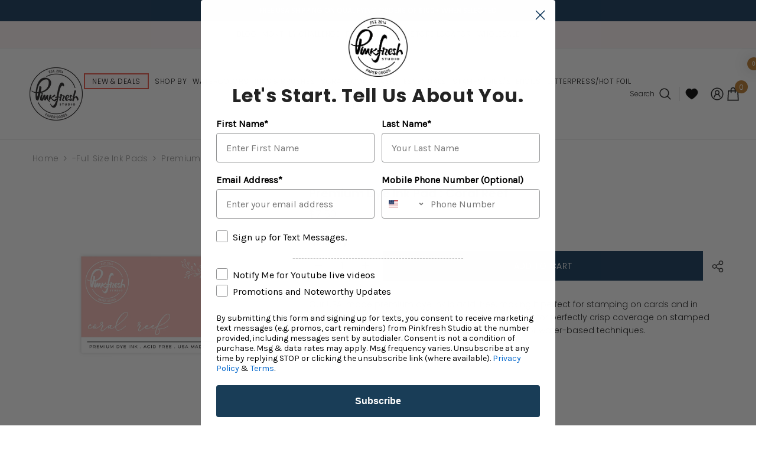

--- FILE ---
content_type: text/css
request_url: https://www.pinkfreshstudio.com/cdn/shop/t/32/assets/custom.css?v=51398729771327679321723123454
body_size: -207
content:
.team-block-section{padding-top:50px}.team-block-section .team-block-grid{display:grid;grid-template-columns:1fr 1fr 1fr 1fr;gap:40px}@media (max-width: 768px){.team-block-section .team-block-grid{grid-template-columns:1fr;gap:20px}}.team-block-section .team-block-grid-item{text-align:center;cursor:pointer}.team-block-section .team-block-member-name p{font-size:20px;margin-bottom:5px!important}.team-block-section .team-block-member-position p{font-size:16px;margin-top:5px}.team-block-section .team-block-member-image img{width:80%;padding:5px;border-radius:50%;border:1px solid #000000;margin-left:auto;margin-right:auto}.team-block-section .team-member-popup{position:fixed;top:0;left:0;width:100%;height:100%;background:#00000080;justify-content:center;align-items:start;z-index:9999;display:none;transition:visibility .25s linear;overflow-y:auto;visibility:hidden}@media (max-width: 768px){.team-block-section .team-member-popup{overflow-y:scroll}}.team-block-section .team-member-popup.open{display:flex;visibility:visible}.team-block-section .team-member-popup .close-team-popup{position:absolute;top:10px;right:10px}.team-block-section .team-member-popup .close-team-popup svg{width:20px;height:20px}.team-block-section .team-member-popup .team-member-popup-wrapper{width:80%;max-width:600px;padding:24px;margin:44px 0;background:#fff;z-index:99;position:relative}@media (max-width: 768px){.team-block-section .team-member-popup .team-member-popup-wrapper{width:90%;padding:15px;margin-top:0;margin-bottom:0}}.team-block-section .team-member-popup .team-block-member-social-links{display:flex;gap:15px;justify-content:center;margin-top:30px}.team-block-section .team-member-popup .team-block-member-social-links a{border:1px solid #000000;border-radius:50%;width:38px;height:38px;display:flex;justify-content:center;align-items:center}.team-block-section .team-member-popup .team-block-member-social-links a svg{width:15px;height:15px}@media (min-width: 1200px){div#featured-blog-template--16684627853486__featured_blog_6PNJfn,div#featured-blog-template--16684627853486__featured_blog_CwFM4H{padding-top:0}div#featured-blog-template--16684627853486__featured_blog_XGTBDz{padding-top:50px}}
/*# sourceMappingURL=/cdn/shop/t/32/assets/custom.css.map?v=51398729771327679321723123454 */
